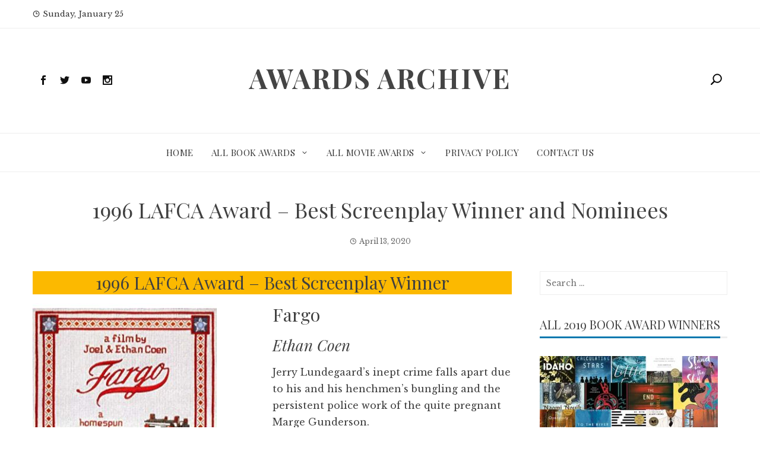

--- FILE ---
content_type: text/javascript
request_url: https://www.awardsarchive.com/wp-content/plugins/responsive-block-editor-addons/dist/responsive-block-editor-addons-inherit-theme.js?ver=2.1.6
body_size: 474
content:
!function(e){var t={};function r(n){if(t[n])return t[n].exports;var a=t[n]={i:n,l:!1,exports:{}};return e[n].call(a.exports,a,a.exports,r),a.l=!0,a.exports}r.m=e,r.c=t,r.d=function(e,t,n){r.o(e,t)||Object.defineProperty(e,t,{enumerable:!0,get:n})},r.r=function(e){"undefined"!=typeof Symbol&&Symbol.toStringTag&&Object.defineProperty(e,Symbol.toStringTag,{value:"Module"}),Object.defineProperty(e,"__esModule",{value:!0})},r.t=function(e,t){if(1&t&&(e=r(e)),8&t)return e;if(4&t&&"object"==typeof e&&e&&e.__esModule)return e;var n=Object.create(null);if(r.r(n),Object.defineProperty(n,"default",{enumerable:!0,value:e}),2&t&&"string"!=typeof e)for(var a in e)r.d(n,a,function(t){return e[t]}.bind(null,a));return n},r.n=function(e){var t=e&&e.__esModule?function(){return e.default}:function(){return e};return r.d(t,"a",t),t},r.o=function(e,t){return Object.prototype.hasOwnProperty.call(e,t)},r.p="",r(r.s=386)}({386:function(e,t){document.addEventListener("DOMContentLoaded",(function(){if("undefined"!=typeof rbea_globals){var e=rbea_globals.global_inherit_from_theme_last_changed||"",t="1"===rbea_globals.global_inherit_from_theme;document.querySelectorAll("[data-rbea-inherit-wrapper]").forEach((function(r){var n=r.getAttribute("data-local-timestamp")||"",a="1"===r.getAttribute("data-inherit-from-theme"),o=r.getAttribute("data-rbea-inherit-parent"),i=r.getAttribute("data-rbea-inherit-child");if(e&&(!n||Date.parse(e)>Date.parse(n))){var l=null;"self"===o?l=r:o&&(l=r.querySelector(o));var u=null;i&&(u=r.querySelector(i));var c=r.getAttribute("data-rbea-inherit-child-extra");t?(l&&l.classList.add("wp-block-button"),u&&(u.classList.add("wp-block-button__link"),c&&u.classList.add(c))):a||(l&&l.classList.remove("wp-block-button"),u&&(u.classList.remove("wp-block-button__link"),c&&u.classList.remove(c)))}}))}}))}});